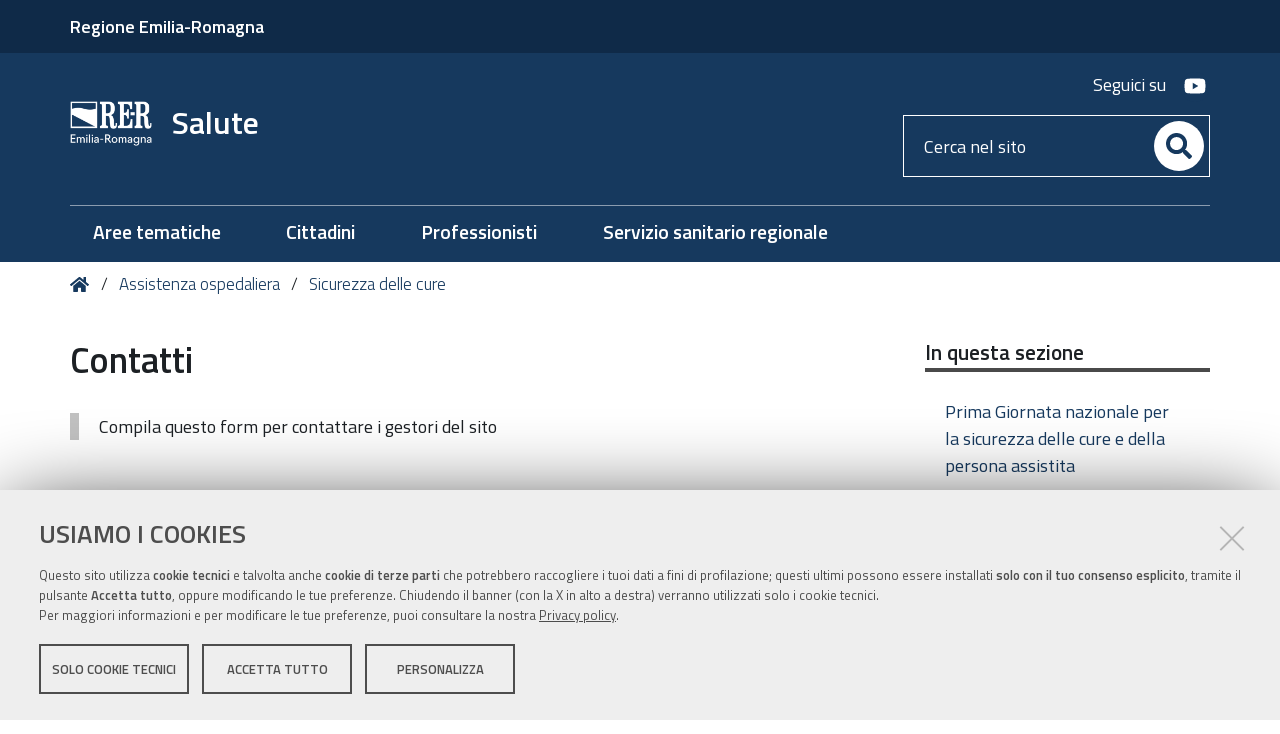

--- FILE ---
content_type: text/html;charset=utf-8
request_url: https://salute.regione.emilia-romagna.it/assistenza-ospedaliera/sicurezza-cure/commissione-salute-coordinamento-sul-rischio-clinico/contact-info
body_size: 7175
content:
<!DOCTYPE html>
<html xmlns="http://www.w3.org/1999/xhtml" lang="it" xml:lang="it">
  <head><meta http-equiv="Content-Type" content="text/html; charset=UTF-8" /><link rel="stylesheet" href="https://salute.regione.emilia-romagna.it/++resource++redturtle.chefcookie/styles.css?v=2.1.0" /><link rel="stylesheet" href="++resource++collective.captchacontactinfo/css/captchacontactinfo.css" /><link rel="canonical" href="https://salute.regione.emilia-romagna.it/assistenza-ospedaliera/sicurezza-cure/commissione-salute-coordinamento-sul-rischio-clinico" /><link rel="alternate" href="https://salute.regione.emilia-romagna.it/assistenza-ospedaliera/sicurezza-cure/commissione-salute-coordinamento-sul-rischio-clinico/RSS" title="Commissione Salute: coordinamento sul rischio clinico - RSS 1.0" type="application/rss+xml" /><link rel="alternate" href="https://salute.regione.emilia-romagna.it/assistenza-ospedaliera/sicurezza-cure/commissione-salute-coordinamento-sul-rischio-clinico/rss.xml" title="Commissione Salute: coordinamento sul rischio clinico - RSS 2.0" type="application/rss+xml" /><link rel="alternate" href="https://salute.regione.emilia-romagna.it/assistenza-ospedaliera/sicurezza-cure/commissione-salute-coordinamento-sul-rischio-clinico/atom.xml" title="Commissione Salute: coordinamento sul rischio clinico - Atom" type="application/rss+xml" /><link rel="search" href="https://salute.regione.emilia-romagna.it/@@search" title="Cerca nel sito" /><link rel="stylesheet" type="text/css" href="https://salute.regione.emilia-romagna.it/++plone++production/++unique++2022-12-15T16:28:40.825896/default.css" data-bundle="production" /><link rel="stylesheet" type="text/css" href="https://salute.regione.emilia-romagna.it/++plone++static/++unique++2019-05-30%2010%3A34%3A53.057237/plone-compiled.css" data-bundle="plone" /><link rel="stylesheet" type="text/css" href="https://salute.regione.emilia-romagna.it/++plone++collective.venue/++unique++2019-03-22%2015%3A33%3A18.419199/collective-venue-bundle-compiled.css" data-bundle="collective-venue-bundle" /><link rel="stylesheet" type="text/css" href="https://salute.regione.emilia-romagna.it/++plone++rer.venue/++unique++2021-12-09%2016%3A01%3A11.037901/venue-collection.css" data-bundle="venue-collection" /><link rel="stylesheet" type="text/css" href="https://salute.regione.emilia-romagna.it/++resource++redturtle.tiles.management/tiles-management-compiled.css?version=2023-06-21%2015%3A59%3A33.534904" data-bundle="redturtle-tiles-management" /><link rel="stylesheet" type="text/css" href="https://salute.regione.emilia-romagna.it/++theme++rer.agidtheme.base/css/rer-agidtheme-base-bundle.css?version=2024-05-16%2015%3A52%3A48.802052" data-bundle="rer-agidtheme-base-css-bundle" /><link rel="stylesheet" type="text/css" href="https://salute.regione.emilia-romagna.it/++resource++wildcard-media/components/mediaelement/build/mediaelementplayer.min.css?version=2018-03-15%2016%3A09%3A49.151951" data-bundle="wildcard-media" /><link rel="stylesheet" type="text/css" href="https://salute.regione.emilia-romagna.it/++plone++patternslib/++unique++2019-05-30%2014%3A08%3A32.057515/bundle-leaflet-compiled.css" data-bundle="bundle-leaflet" /><link rel="stylesheet" type="text/css" href="https://salute.regione.emilia-romagna.it/++plone++rer.solrpush/++unique++2024-12-10%2009%3A19%3A57.004829/styles.css" data-bundle="rer-solrpush-css-bundle" /><link rel="stylesheet" type="text/css" href="https://salute.regione.emilia-romagna.it/++plone++redturtle-patterns-slider/++unique++2017-09-18%2014%3A29%3A16.501415/build/redturtle-patterns-slider-bundle-compiled.min.css" data-bundle="redturtle-patterns-slider-bundle" /><link rel="stylesheet" type="text/css" href="https://salute.regione.emilia-romagna.it/++plone++rer.customersatisfaction/++unique++2023-06-21%2015%3A59%3A26.769764/rer-customersatisfaction.css" data-bundle="rer-customer-satisfaction" /><script type="text/javascript" src="https://salute.regione.emilia-romagna.it/++resource++redturtle.chefcookie/chefcookie/chefcookie.min.js?v=2.1.0"></script><script type="text/javascript" src="https://salute.regione.emilia-romagna.it/++resource++redturtle.chefcookie/redturtle_chefcookie.js?v=2.1.0"></script><script type="text/javascript" src="https://salute.regione.emilia-romagna.it/cookie_config.js?v=2.1.0_cc_5_"></script><script type="text/javascript">PORTAL_URL = 'https://salute.regione.emilia-romagna.it';</script><script type="text/javascript" src="https://salute.regione.emilia-romagna.it/++plone++production/++unique++2022-12-15T16:28:40.825896/default.js" data-bundle="production"></script><script type="text/javascript" src="https://salute.regione.emilia-romagna.it/++plone++static/++unique++2019-05-30%2010%3A34%3A53.057237/plone-compiled.min.js" data-bundle="plone"></script><script type="text/javascript" src="https://salute.regione.emilia-romagna.it/++plone++collective.venue/++unique++2019-03-22%2015%3A33%3A18.419199/collective-venue-bundle-compiled.js" data-bundle="collective-venue-bundle"></script><script type="text/javascript" src="https://salute.regione.emilia-romagna.it/++plone++rer.venue/++unique++2021-12-09%2016%3A01%3A11.037901/venue-collection.js" data-bundle="venue-collection"></script><script type="text/javascript" src="https://salute.regione.emilia-romagna.it/++resource++redturtle.tiles.management/tiles-management-compiled.js?version=2023-06-21%2015%3A59%3A33.534904" data-bundle="redturtle-tiles-management"></script><script type="text/javascript" src="https://salute.regione.emilia-romagna.it/++theme++rer.agidtheme.base/js/dist/rer-agidtheme-base-bundle-compiled.min.js?version=2024-05-16%2015%3A52%3A48.846053" data-bundle="rer-agidtheme-base-js-bundle"></script><script type="text/javascript" src="https://salute.regione.emilia-romagna.it/++theme++design.plone.theme/js/dist/design-plone-theme-bundle-compiled.min.js?version=2022-08-16%2015%3A36%3A30.756240" data-bundle="design-plone-theme-js-bundle"></script><script type="text/javascript" src="https://salute.regione.emilia-romagna.it/++resource++wildcard-media/integration.js?version=2018-03-15%2016%3A09%3A49.151951" data-bundle="wildcard-media"></script><script type="text/javascript" src="https://salute.regione.emilia-romagna.it/++plone++patternslib/++unique++2019-05-30%2014%3A08%3A32.057515/bundle-leaflet-compiled.min.js" data-bundle="bundle-leaflet"></script><script type="text/javascript" src="https://salute.regione.emilia-romagna.it/++plone++rer.pubblicazioni/++unique++2019-11-14%2014%3A37%3A33.934404/rerpubblicazionibundle.js" data-bundle="rerpubblicazionibundle"></script><script type="text/javascript" src="https://salute.regione.emilia-romagna.it/++plone++rer.agidtheme.base/++unique++2024-05-16%2015%3A52%3A48.779052/chefcookie_modal.js" data-bundle="rer-chefcookie-modal-bundle"></script><script type="text/javascript" src="https://salute.regione.emilia-romagna.it/++theme++rer.agidtheme.base/js/dist/rer-agidtheme-base-icons-bundle.min.js?version=2024-05-16%2015%3A52%3A48.875054" data-bundle="rer-agidtheme-base-icons-bundle"></script><script type="text/javascript" src="https://salute.regione.emilia-romagna.it/++plone++rer.immersivereader/++unique++2022-01-20%2015%3A53%3A01.466536/js/dist/rer-immersive-reader-compiled.min.js" data-bundle="rer-immersive-reader-bundle"></script><script type="text/javascript" src="https://salute.regione.emilia-romagna.it/++plone++patternslib/++unique++2019-05-30%2014%3A08%3A32.071515/patterns-compiled.min.js" data-bundle="patterns"></script><script type="text/javascript" src="https://salute.regione.emilia-romagna.it/++plone++redturtle-patterns-slider/++unique++2017-09-18%2014%3A29%3A16.501415/build/redturtle-patterns-slider-bundle-compiled.js" data-bundle="redturtle-patterns-slider-bundle"></script><script type="text/javascript" src="https://salute.regione.emilia-romagna.it/++plone++rer.customersatisfaction/++unique++2023-06-21%2015%3A59%3A26.769764/rer-customersatisfaction.js" data-bundle="rer-customer-satisfaction"></script><script type="text/javascript" src="https://salute.regione.emilia-romagna.it/++plone++rer.agidtheme.base/++unique++2024-05-16%2015%3A52%3A48.782052/widget-v2.js" data-bundle="rer-climate-clock-widget-bundle"></script>
    <title>Commissione Salute: coordinamento sul rischio clinico — Salute</title>

    <link rel="apple-touch-icon" href="/++theme++rer.agidtheme.base/apple-touch-icon.png" />
    <link rel="apple-touch-icon-precomposed" sizes="144x144" href="/++theme++rer.agidtheme.base/apple-touch-icon-144x144-precomposed.png" />
    <link rel="apple-touch-icon-precomposed" sizes="114x114" href="/++theme++rer.agidtheme.base/apple-touch-icon-114x114-precomposed.png" />
    <link rel="apple-touch-icon-precomposed" sizes="72x72" href="/++theme++rer.agidtheme.base/apple-touch-icon-72x72-precomposed.png" />
    <link rel="apple-touch-icon-precomposed" sizes="57x57" href="/++theme++rer.agidtheme.base/apple-touch-icon-57x57-precomposed.png" />
    <link rel="apple-touch-icon-precomposed" href="/++theme++rer.agidtheme.base/apple-touch-icon-precomposed.png" />

    <link href="/++theme++rer.agidtheme.base/++theme++design.plone.theme/css/fonts.css" rel="stylesheet" />

  <meta name="viewport" content="width=device-width, initial-scale=1.0" /><meta content="summary" name="twitter:card" /><meta content="Salute" property="og:site_name" /><meta content="Commissione Salute: coordinamento sul rischio clinico" property="og:title" /><meta content="website" property="og:type" /><meta content="" property="og:description" /><meta content="https://salute.regione.emilia-romagna.it/assistenza-ospedaliera/sicurezza-cure/commissione-salute-coordinamento-sul-rischio-clinico" property="og:url" /><meta content="https://salute.regione.emilia-romagna.it/@@site-logo/2025-RER-IDENTITA-VISIVA_logo_mobile.png" property="og:image" /><meta content="image/png" property="og:image:type" /><meta name="generator" content="Plone - http://plone.com" />
        <link rel="shortcut icon" type="image/x-icon" href="https://salute.regione.emilia-romagna.it/favicon.ico" />
    </head>
  <body id="visual-portal-wrapper" class="frontend icons-on portaltype-folder section-assistenza-ospedaliera site-salute subsection-sicurezza-cure subsection-sicurezza-cure-commissione-salute-coordinamento-sul-rischio-clinico template-contact-info thumbs-on userrole-anonymous viewpermission-none" dir="ltr" data-i18ncatalogurl="https://salute.regione.emilia-romagna.it/plonejsi18n" data-view-url="https://salute.regione.emilia-romagna.it/assistenza-ospedaliera/sicurezza-cure/commissione-salute-coordinamento-sul-rischio-clinico" data-pat-plone-modal="{&quot;actionOptions&quot;: {&quot;displayInModal&quot;: false}}" data-portal-url="https://salute.regione.emilia-romagna.it" data-pat-pickadate="{&quot;date&quot;: {&quot;selectYears&quot;: 200}, &quot;time&quot;: {&quot;interval&quot;: 5 } }" data-base-url="https://salute.regione.emilia-romagna.it/assistenza-ospedaliera/sicurezza-cure/commissione-salute-coordinamento-sul-rischio-clinico">

    


    <header id="portal-top">
      <div class="skip-link-wrapper">
    <a accesskey="2" class="skip-link skip-link-content" href="#content">Vai al Contenuto</a>
    <a accesskey="6" class="skip-link skip-link-navigation" href="#portal-mainnavigation">Vai alla navigazione del sito</a>
</div>

<div id="header-banner">
    <div class="header-banner-inner">
        <div class="header-banner-owner">
          <a href="http://www.regione.emilia-romagna.it">Regione Emilia-Romagna</a>
        </div>
        
        
        
    </div>
</div>

<div id="portal-header"><a id="portal-logo" title="Home" href="https://salute.regione.emilia-romagna.it">
    <img src="https://salute.regione.emilia-romagna.it/@@site-logo/2025-RER-IDENTITA-VISIVA_logo_mobile.png" alt="" />
    
        <span>Salute</span>
    
    
</a><div class="search-social-wrapper"><div id="header-social">
  <p>Seguici su</p>
  <ul>
    <li>
      <a href="https://www.youtube.com/user/videosaluter" title="youtube - apri in una nuova scheda" class="social" target="_blank" rel="noopener noreferrer">
        <i class="fab fa-youtube"></i>
        <span>youtube</span>
      </a>
    </li>
  </ul>
</div><div id="portal-searchbox">

    <form id="searchGadget_form" action="https://salute.regione.emilia-romagna.it/@@search" role="search" data-pat-livesearch="ajaxUrl:https://salute.regione.emilia-romagna.it/@@ajax-search" class="">

        <div class="LSBox">
          <label class="hiddenStructure" for="searchGadget">Cerca nel sito</label>

          <input name="SearchableText" type="text" size="18" id="searchGadget" title="Cerca nel sito" placeholder="Cerca nel sito" class="searchField" />

          <button class="search-button" type="submit" aria-label="Cerca" title="Cerca">
          </button>

        </div>
    </form>

</div><button id="search-toggle" aria-controls="portal-searchbox" aria-label="Apri/chiudi ricerca" title="Apri/chiudi ricerca"><i class="fas fa-search"></i><span class="close-icon"></span><span class="sr-only">SEARCH</span></button><div class="plone-navbar-header"><button type="button" class="plone-navbar-toggle" aria-controls="portal-mainnavigation" aria-expanded="false"><span class="sr-only">Toggle navigation</span><i class="fas fa-bars"></i></button></div></div></div>

    </header>

    <div id="portal-mainnavigation">
  <nav aria-label="Sezioni" class="globalnavWrapper">
    <div class="globalnavClose">
      <button id="globalnav-close" aria-controls="menu" aria-label="Esci dalla navigazione" title="Esci dalla navigazione">
          <span class="icon" aria-hidden="true"></span>
          <span class="sr-only">chiudi</span>
      </button>
    </div>
    <ul role="menubar" id="portal-globalnav">
      
        <li id="portaltab-0" class="plain">
          <a href="https://salute.regione.emilia-romagna.it/aree-tematiche" data-tabid="0" class="menuTabLink clickandgo"><span>Aree tematiche</span></a>
        </li>
      
        <li id="portaltab-1" class="plain">
          <a href="https://salute.regione.emilia-romagna.it/cittadini" data-tabid="1" class="menuTabLink clickandgo"><span>Cittadini</span></a>
        </li>
      
        <li id="portaltab-2" class="plain">
          <a href="https://salute.regione.emilia-romagna.it/professionisti" data-tabid="2" class="menuTabLink clickandgo"><span>Professionisti</span></a>
        </li>
      
        <li id="portaltab-3" class="plain">
          <a href="https://salute.regione.emilia-romagna.it/ssr" data-tabid="3" class="menuTabLink clickandgo"><span>Servizio sanitario regionale</span></a>
        </li>
      
    </ul>
  </nav>

</div>

    <aside id="global_statusmessage">
      

      <div>
      </div>
    </aside>

    <div id="viewlet-above-content"><nav id="portal-breadcrumbs" class="plone-breadcrumb">
  <div class="container">
    <span id="breadcrumbs-you-are-here" class="hiddenStructure">Tu sei qui:</span>
    <ol aria-labelledby="breadcrumbs-you-are-here">
      <li id="breadcrumbs-home">
        <a title="Home" href="https://salute.regione.emilia-romagna.it">
          Home
        </a>
      </li>
      <li id="breadcrumbs-1">
        
          <a href="https://salute.regione.emilia-romagna.it/assistenza-ospedaliera">Assistenza ospedaliera</a>
        
      </li>
      <li id="breadcrumbs-2">
        
          <a href="https://salute.regione.emilia-romagna.it/assistenza-ospedaliera/sicurezza-cure">Sicurezza delle cure</a>
        
      </li>
    </ol>
  </div>
</nav>


</div>

    <div id="column-wrapper" class="with-column-two"><article id="portal-column-content">

      

      <div>


        

        <article id="content">

          

      <h1 class="documentFirstHeading">Contatti</h1>

      

      

      <div>

        <div class="documentDescription">Compila questo form per contattare i gestori del sito</div>
        <div id="content-core">
          

                

                

                
                  
                

                <form data-pat-autotoc="levels: legend; section: fieldset; className: autotabs" class="rowlike pat-formunloadalert   kssattr-formname-contact-info view-name-contact-info" action="https://salute.regione.emilia-romagna.it/assistenza-ospedaliera/sicurezza-cure/commissione-salute-coordinamento-sul-rischio-clinico/contact-info" method="post" enctype="multipart/form-data" id="form">

                    

                    
                      

                      <!-- Default fieldset -->
                      

                          

                              

                              
                                  
                                      
                                          
                                              <div data-pat-inlinevalidation="{&quot;type&quot;:&quot;z3c.form&quot;}" class="field pat-inlinevalidation kssattr-fieldname-form.widgets.sender_fullname empty " data-fieldname="form.widgets.sender_fullname" id="formfield-form-widgets-sender_fullname">
    <label for="form-widgets-sender_fullname" class="horizontal">
        Nome

        

        <span class="formHelp">Inserisci il tuo nome completo.</span>
    </label>

    <div class="fieldErrorBox"></div>

    
    <input id="form-widgets-sender_fullname" name="form.widgets.sender_fullname" class="text-widget textline-field" value="" type="text" />


</div>

                                          
                                      
                                  
                                      
                                          
                                              <div data-pat-inlinevalidation="{&quot;type&quot;:&quot;z3c.form&quot;}" class="field pat-inlinevalidation kssattr-fieldname-form.widgets.sender_from_address empty " data-fieldname="form.widgets.sender_from_address" id="formfield-form-widgets-sender_from_address">
    <label for="form-widgets-sender_from_address" class="horizontal">
        Indirizzo mittente

        

        <span class="formHelp">Inserisci la tua e-mail se vuoi ricevere una risposta</span>
    </label>

    <div class="fieldErrorBox"></div>

    
    <input id="form-widgets-sender_from_address" name="form.widgets.sender_from_address" class="email-widget email-field" type="text" />


</div>

                                          
                                      
                                  
                                      
                                          
                                              <div data-pat-inlinevalidation="{&quot;type&quot;:&quot;z3c.form&quot;}" class="field pat-inlinevalidation kssattr-fieldname-form.widgets.subject empty " data-fieldname="form.widgets.subject" id="formfield-form-widgets-subject">
    <label for="form-widgets-subject" class="horizontal">
        Oggetto

        <span class="required horizontal" title="Obbligatorio"> </span>

        
    </label>

    <div class="fieldErrorBox"></div>

    
    <input id="form-widgets-subject" name="form.widgets.subject" class="text-widget required textline-field" value="" type="text" />


</div>

                                          
                                      
                                  
                                      
                                          
                                              <div data-pat-inlinevalidation="{&quot;type&quot;:&quot;z3c.form&quot;}" class="field pat-inlinevalidation kssattr-fieldname-form.widgets.message empty " data-fieldname="form.widgets.message" id="formfield-form-widgets-message">
    <label for="form-widgets-message" class="horizontal">
        Messaggio

        

        <span class="formHelp">Inserisci il messaggio che vuoi inviare.</span>
    </label>

    <div class="fieldErrorBox"></div>

    
<textarea id="form-widgets-message" name="form.widgets.message" class="textarea-widget text-field"></textarea>


</div>

                                          
                                      
                                  
                                      
                                          
                                              <div data-pat-inlinevalidation="{&quot;type&quot;:&quot;z3c.form&quot;}" class="field pat-inlinevalidation kssattr-fieldname-form.widgets.starting_url " data-fieldname="form.widgets.starting_url" id="formfield-form-widgets-starting_url">
    

    <div class="fieldErrorBox"></div>

    
<input id="form-widgets-starting_url" name="form.widgets.starting_url" value="None" class="hidden-widget" type="hidden" />


</div>

                                          
                                      
                                  
                              
                          

                          <!-- Secondary fieldsets -->
                          

                      
                    

                    

                    
                        
                            <div class="formControls">
                                
                                    
<input id="form-buttons-send" name="form.buttons.send" class="submit-widget button-field" value="Invia" type="submit" />


                                
                            </div>
                        
                    

                    
                    

                <div style="display: none"><input name="conferma_nome" type="text" value="" /></div></form>
            
        </div>

      </div>

      
    
        </article>

        


      </div>

      
      <footer>
        <div id="viewlet-below-content">

    <div class="visualClear"><!-- --></div>

    <div class="documentActions">
        

            <p class="hiddenStructure">Azioni sul documento</p>

            <ul>
                  <li id="document-action-print">
                      <a href="javascript:this.print();" title="">Stampa</a>
                  </li>
            </ul>
        

        

    </div>


<div class="documentByLine" id="plone-document-byline">
  <div class="documentByLineContent">
    <i class="far fa-calendar-alt"></i>
    

    
    <!--span class="documentPublished"
          tal:condition="published">
      <span i18n:translate="box_published" tal:condition="published_current_day">
        published
      </span>
      <span i18n:domain="design.plone.theme"
            i18n:translate="box_published_on"
            tal:condition="not:published_current_day">
        published on
      </span>
      <tal:comment condition="nothing"> format della data cambiato ticket #14437</tal:comment>
      <span class="pat-moment"
            tal:define="format python: published_current_day and 'relative' or 'calendar'"
            data-pat-moment="LLL"
            tal:content="published" />
      <tal:sep condition="modified">—</tal:sep>
    </span-->

    <span class="documentModified">
      <span>ultima modifica</span>
      
      <span class="pat-moment" data-pat-moment="format:LLL;">2024-09-12T08:30:37+01:00</span>
    </span>
    

    
  </div>
  
  
</div>



</div>
      </footer>
    </article><aside id="portal-column-two">
      
        
<div class="portletWrapper" id="portletwrapper-706c6f6e652e7269676874636f6c756d6e0a636f6e746578740a2f73616c7574650a696e2d7175657374612d73657a696f6e65" data-portlethash="706c6f6e652e7269676874636f6c756d6e0a636f6e746578740a2f73616c7574650a696e2d7175657374612d73657a696f6e65">
<aside class="portlet portletNavigationTree" role="navigation">

    <header class="portletHeader">
        <a href="https://salute.regione.emilia-romagna.it/assistenza-ospedaliera/sicurezza-cure/commissione-salute-coordinamento-sul-rischio-clinico" class="tile">In questa sezione</a>
    </header>

    <nav class="portletContent lastItem">
        <ul class="navTree navTreeLevel0">
            
            



<li class="navTreeItem visualNoMarker section-1a-giornata-nazionale-della-per-la-sicurezza-delle">

    

        <a href="https://salute.regione.emilia-romagna.it/assistenza-ospedaliera/sicurezza-cure/commissione-salute-coordinamento-sul-rischio-clinico/1a-giornata-nazionale-della-per-la-sicurezza-delle-cure-e-della-persona-assistita" title="" class="state-published contenttype-document">

             

            

            Prima Giornata nazionale per la sicurezza delle cure e della persona assistita
        </a>
        

    
</li>

<li class="navTreeItem visualNoMarker section-seconda-giornata-nazionale-per-la-sicurezza-delle">

    

        <a href="https://salute.regione.emilia-romagna.it/assistenza-ospedaliera/sicurezza-cure/commissione-salute-coordinamento-sul-rischio-clinico/seconda-giornata-nazionale-per-la-sicurezza-delle-cure-e-della-persona-assistita" title="Le iniziative di Regioni e Province autonome" class="state-published contenttype-document">

             

            

            Seconda Giornata nazionale per la sicurezza delle cure e della persona assistita
        </a>
        

    
</li>

<li class="navTreeItem visualNoMarker section-terza_giornata-nazionale-per-la-sicurezza-delle">

    

        <a href="https://salute.regione.emilia-romagna.it/assistenza-ospedaliera/sicurezza-cure/commissione-salute-coordinamento-sul-rischio-clinico/terza_giornata-nazionale-per-la-sicurezza-delle-cure-e-della-persona-assistita" title="Le iniziative di Regioni e Province autonome" class="state-published contenttype-document">

             

            

            Terza Giornata nazionale per la sicurezza delle cure e della persona assistita
        </a>
        

    
</li>

<li class="navTreeItem visualNoMarker section-copy_of_giornata-nazionale-per-la-sicurezza-delle">

    

        <a href="https://salute.regione.emilia-romagna.it/assistenza-ospedaliera/sicurezza-cure/commissione-salute-coordinamento-sul-rischio-clinico/copy_of_giornata-nazionale-per-la-sicurezza-delle-cure-e-della-persona-assistita" title="Le iniziative di Regioni e Province autonome" class="state-published contenttype-document">

             

            

            Quarta Giornata nazionale per la sicurezza delle cure e della persona assistita
        </a>
        

    
</li>

<li class="navTreeItem visualNoMarker section-giornata-nazionale-per-la-sicurezza-delle-cure-e">

    

        <a href="https://salute.regione.emilia-romagna.it/assistenza-ospedaliera/sicurezza-cure/commissione-salute-coordinamento-sul-rischio-clinico/giornata-nazionale-per-la-sicurezza-delle-cure-e-della-persona-assistita" title="Le iniziative di Regioni e Province autonome" class="state-published contenttype-document">

             

            

            Quinta Giornata nazionale per la sicurezza delle cure e della persona assistita
        </a>
        

    
</li>

<li class="navTreeItem visualNoMarker section-sesta-giornata-nazionale-per-la-sicurezza-delle">

    

        <a href="https://salute.regione.emilia-romagna.it/assistenza-ospedaliera/sicurezza-cure/commissione-salute-coordinamento-sul-rischio-clinico/sesta-giornata-nazionale-per-la-sicurezza-delle-cure-e-della-persona-assistita" title="" class="state-published contenttype-document">

             

            

            Sesta Giornata nazionale per la sicurezza delle cure e della persona assistita
        </a>
        

    
</li>

<li class="navTreeItem visualNoMarker navTreeFolderish section-eventi-promossi-dalla-sub-area-rischio-clinico">

    

        <a href="https://salute.regione.emilia-romagna.it/assistenza-ospedaliera/sicurezza-cure/commissione-salute-coordinamento-sul-rischio-clinico/eventi-promossi-dalla-sub-area-rischio-clinico" title="" class="state-published navTreeFolderish contenttype-folder">

             

            

            Eventi promossi dalla Sub Area Rischio Clinico
        </a>
        

    
</li>




        </ul>
    </nav>
</aside>


</div>


      
    </aside></div>

    

    
    

    

    <section class="portlet rerPortletAdvancedStatic valuta-sito">
    <div class="portletHeader">
        <span class="headerImg" style="background-image:url()">
        </span>

        <h4 class="portlet-header">
            Valuta il sito
        </h4>

    </div>

    <section class="portletContent">
        <p><a href="contact-info" title="Valuta questo sito"><span class="valuta-sito-content"><span class="valuta-sito-text">Non hai trovato quello che cerchi ?</span></span></a></p>
    </section>

    
</section><footer id="portal-footer-wrapper">
      <div class="portal-footer">
    
<div class="portletWrapper" id="portletwrapper-706c6f6e652e666f6f746572706f72746c6574730a636f6e746578740a2f73616c7574650a76616c7574612d696c2d7369746f" data-portlethash="706c6f6e652e666f6f746572706f72746c6574730a636f6e746578740a2f73616c7574650a76616c7574612d696c2d7369746f">


</div>

<div class="portletWrapper" id="portletwrapper-706c6f6e652e666f6f746572706f72746c6574730a636f6e746578740a2f73616c7574650a636f6e74617474692d73616c757465" data-portlethash="706c6f6e652e666f6f746572706f72746c6574730a636f6e746578740a2f73616c7574650a636f6e74617474692d73616c757465">

<section class="portlet rerPortletAdvancedStatic">
    <div class="portletHeader">
        <span class="headerImg" style="background-image:url()">
        </span>

        <h4 class="portlet-header">
            Contatti salute
        </h4>

    </div>

    <section class="portletContent">
        <div class="colonna-1-di-2"><img alt="Servizio Sanitario Regionale" class="image-inline" src="https://salute.regione.emilia-romagna.it/impostazioni/logo_ssr_blu.jpg/@@images/00660c38-9313-4d7e-bc5f-8b004ce9965c.jpeg" title="Logo SSR blu" /></div>
<div class="colonna-1-di-2">
<p><strong>Numero verde</strong>: <strong><a href="tel:800033033" title="Numero verde">800.033.033</a></strong><br /><sup></sup>lunedì-venerdì: 8.30-18<br />sabato: 8.30-13 <br /><br /></p>
</div>
<div class="colonna-1-di-3">
<h3>Recapiti</h3>
<hr /><a href="http://wwwservizi.regione.emilia-romagna.it/cercaregione/DettaglioStruttura.aspx?Xlzs5azsfkA/8GHXHKnLn8hTF1+12NBc9RmFaxGYlgq3VSycZnYaZfcsNHgY+XR9">Direzione generale cura della persona, salute e welfare</a>
<p>Viale Aldo Moro, 21<br />40127 Bologna</p>
</div>
<div class="colonna-1-di-3">
<h3>Redazione</h3>
<hr />
<ul>
<li><a href="https://salute.regione.emilia-romagna.it/responsabile">Responsabile</a></li>
<li><a href="https://salute.regione.emilia-romagna.it/info">Informazioni sul sito e crediti</a></li>
<li><strong>Scrivici</strong>: <a href="mailto:ersalute@Regione.Emilia-Romagna.it">e-mail</a></li>
</ul>
</div>
<div class="colonna-1-di-3">
<h3>Seguici su</h3>
<hr />
<ul class="footer-social">
<li><a class="yt" href="https://www.youtube.com/user/videosaluter" title="youtube"><span class="social">Youtube</span></a></li>
<li><a class="rss" href="https://salute.regione.emilia-romagna.it/rss-dal-portale" title="rss"><span class="social">RSS</span></a><br /><br /></li>
</ul>
</div>
    </section>

    
</section>
</div>

<div class="portletWrapper" id="portletwrapper-706c6f6e652e666f6f746572706f72746c6574730a636f6e746578740a2f73616c7574650a636f6e74617474692d726572" data-portlethash="706c6f6e652e666f6f746572706f72746c6574730a636f6e746578740a2f73616c7574650a636f6e74617474692d726572">

<section class="portlet rerPortletAdvancedStatic">
    <div class="portletHeader">
        <span class="headerImg" style="background-image:url()">
        </span>

        <h4 class="portlet-header">
            Contatti rer
        </h4>

    </div>

    <section class="portletContent">
        <p><img alt="Regione Emilia-Romagna" class="image-left" height="58" src="https://salute.regione.emilia-romagna.it/impostazioni/regione.png" title="regione.png" width="400" /></p>
<div class="colonna-1-di-3">
<h3>Recapiti</h3>
<hr />
<p><strong>Regione Emilia-Romagna</strong><br />Viale Aldo Moro, 52<strong><br /></strong>40127 Bologna<br /><strong>Centralino</strong> <a href="tel:+39.0515271">051 5271</a><br /><a class="external-link" href="http://wwwservizi.regione.emilia-romagna.it/Cercaregione/Default.aspx?cons=0">Cerca telefoni o indirizzi</a></p>
</div>
<div class="colonna-1-di-3">
<h3>URP</h3>
<hr />
<p>Sito web: <a href="https://regione.emilia-romagna.it/urp">regione.emilia-romagna.it/urp</a><br />Numero verde URP: <a href="tel:+39.800662200">800.66.22.00</a><br />Scrivici: <a href="mailto:urp@regione.emilia-romagna.it">e-mail</a> - <a href="mailto:urp@postacert.regione.emilia-romagna.it">PEC</a></p>
</div>
<div class="colonna-1-di-3">
<h3>Trasparenza</h3>
<hr />
<ul>
<li><a href="https://salute.regione.emilia-romagna.it/trasparenza">Amministrazione trasparente</a></li>
<li><a href="http://www.regione.emilia-romagna.it/note-legali">Note legali e copyright</a></li>
<li><a href="https://salute.regione.emilia-romagna.it/privacy">Privacy e cookie</a></li>
<li><a data-cc-open-settings="" href="#">Gestisci i cookie</a></li>
<li><a href="https://salute.regione.emilia-romagna.it/accessibilita">Dichiarazione di accessibilità</a></li>
</ul>
</div>
    </section>

    
</section>
</div>

<div class="portletWrapper" id="portletwrapper-706c6f6e652e666f6f746572706f72746c6574730a636f6e746578740a2f73616c7574650a7265722d706f72746c65742d616476616e6365642d7374617469632d31" data-portlethash="706c6f6e652e666f6f746572706f72746c6574730a636f6e746578740a2f73616c7574650a7265722d706f72746c65742d616476616e6365642d7374617469632d31">

<section class="portlet rerPortletAdvancedStatic footer-actions">
    <div class="portletHeader">
        <span class="headerImg" style="background-image:url()">
        </span>

        <h4 class="portlet-header">
            Codice fiscale
        </h4>

    </div>

    <section class="portletContent">
        <hr />
<div class="tinyAlignCenter"><span>C.F. 800.625.903.79</span></div>
    </section>

    
</section>
</div>


</div>

<!-- Piwik Prod New Tracking Code -->
<script type="text/javascript">
    var _paq = _paq || [];
var index1 = location.href.indexOf("applicazioni.regione.emilia-romagna.it");
var index2 = location.href.indexOf("applicazionitest.regione.emilia-romagna.it");
var index3 = location.href.indexOf("cm.regione.emilia-romagna.it");
var index4 = location.href.indexOf("test-cm.regione.emilia-romagna.it");
var index5 = location.href.indexOf("test-www.regione.emilia-romagna.it");
var index6 = location.href.indexOf("localhost");
var index7 = location.href.indexOf("//10.");
(function(){ var u="https://statisticheweb.regione.emilia-romagna.it/analytics/";
if (index1==-1 && index2==-1 && index3==-1 && index4==-1 && index5==-1 && index6==-1 && index7==-1){
    _paq.push(['setSiteId', 16]);
    _paq.push(['setTrackerUrl', u+'piwik.php']);
    _paq.push(['setDocumentTitle', document.domain + "/" + document.title]);
    _paq.push(['trackPageView']);
    _paq.push(['enableLinkTracking']);
    var d=document, g=d.createElement('script'), s=d.getElementsByTagName('script')[0]; g.type='text/javascript'; g.defer=true; g.async=true; g.src=u+'piwik.js';
    s.parentNode.insertBefore(g,s); }})();
</script>
<noscript><p><img src="https://statisticheweb.regione.emilia-romagna.it/analytics/piwik.php?idsite=16" style="border:0" alt="" /></p></noscript>
<!-- End Piwik Prod New Tracking Code -->
    </footer><a href="javascript:" aria-hidden="true" id="return-to-top" title="Return to top" style="display: none"><i class="fas fa-chevron-up"></i></a>

  </body>
</html>

--- FILE ---
content_type: text/html; charset=utf-8
request_url: https://salute.regione.emilia-romagna.it/get_policy_page_url
body_size: 1936
content:
<!DOCTYPE html>
<html xmlns="http://www.w3.org/1999/xhtml"><body><p>Ai sensi dell'art. 13 del Regolamento europeo n. 679/2016</p>
<h3>1. Premessa</h3>
<p>Ai sensi dell'art. 13 del Regolamento europeo n. 679/2016, la Giunta della Regione Emilia-Romagna, in qualità di "Titolare" del trattamento, è tenuta a fornirle informazioni in merito all'utilizzo dei suoi dati personali.</p>
<h3>2. Identità e dati di contatto del titolare del trattamento</h3>
<p>Il Titolare del trattamento dei dati personali di cui alla presente informativa è la Giunta della Regione Emilia-Romagna, con sede in Bologna, Viale Aldo Moro n. 52, cap. 40127.</p>
<p>Al fine di semplificare le modalità di inoltro e ridurre i tempi per il riscontro si invita a presentare le richieste di cui al paragrafo n. 10, alla Regione Emilia-Romagna, Ufficio per le relazioni con il pubblico (Urp), per iscritto o telefonicamente. Si prega di consultare il <a href="https://www.regione.emilia-romagna.it/urp/" rel="noopener" target="_blank" title="Il link apre una nuova finestra">sito URP</a> per le modalità di contatto.</p>
<h3>3. Il Responsabile della protezione dei dati personali</h3>
<p>Il Responsabile della protezione dei dati designato dall'Ente è contattabile all'indirizzo mail <a href="mailto:dpo@regione.emilia-romagna.it">dpo@regione.emilia-romagna.it</a> o presso la sede della Regione Emilia-Romagna di Viale Aldo Moro n. 44 - mezzanino.</p>
<h3>4. Responsabili del trattamento</h3>
<p>L'Ente può avvalersi di soggetti terzi per l'espletamento di attività e relativi trattamenti di dati personali di cui mantiene la titolarità. Conformemente a quanto stabilito dalla normativa, tali soggetti assicurano livelli esperienza, capacità e affidabilità tali da garantire il rispetto delle vigenti disposizioni in materia di trattamento, ivi compreso il profilo della sicurezza dei dati.</p>
<p>Formalizziamo istruzioni, compiti ed oneri in capo a tali soggetti terzi con la designazione degli stessi a "Responsabili del trattamento". Sottoponiamo tali soggetti a verifiche periodiche al fine di constatare il mantenimento dei livelli di garanzia registrati in occasione dell'affidamento dell'incarico iniziale.</p>
<h3>5. Soggetti autorizzati al trattamento</h3>
<p>I Suoi dati personali sono trattati da personale interno previamente autorizzato e designato quale incaricato del trattamento, a cui sono impartite idonee istruzioni in ordine a misure, accorgimenti, modus operandi, tutti volti alla concreta tutela dei suoi dati personali.</p>
<h3>6. Finalità e base giuridica del trattamento</h3>
<p>Il trattamento dei suoi dati personali viene effettuato dalla Giunta della Regione Emilia-Romagna per lo svolgimento di funzioni istituzionali e, pertanto, ai sensi dell'art. 6 comma 1 lett. e) del Regolamento europeo n. 679/2016, non necessita del suo consenso. <b>I dati personali sono trattati per la seguente finalità: rispondere alle sue richieste</b>.</p>
<p>Per garantire l'efficienza del servizio, la informiamo inoltre che i dati potrebbero essere utilizzati per effettuare prove tecniche e/o verificare il grado di soddisfazione degli utenti sui servizi offerti.</p>
<h3>7. Destinatari dei dati personali</h3>
<p>I suoi dati personali non sono oggetto di comunicazione o diffusione.</p>
<h3>8. Trasferimento dei dati personali a Paesi extra UE</h3>
<p>I suoi dati personali non sono trasferiti al di fuori dell'Unione europea.</p>
<h3>9. Periodo di conservazione</h3>
<p>I suoi dati sono conservati per un periodo non superiore a quello necessario per il perseguimento delle finalità sopra menzionate. A tal fine, anche mediante controlli periodici, viene verificata costantemente la stretta pertinenza, non eccedenza e indispensabilità dei dati rispetto al rapporto, alla prestazione o all'incarico in corso, da instaurare o cessati, anche con riferimento ai dati che Lei fornisce di propria iniziativa. I dati che, anche a seguito delle verifiche, risultano eccedenti o non pertinenti o non indispensabili non sono utilizzati, salvo che per l'eventuale conservazione, a norma di legge, dell'atto o del documento che li contiene.</p>
<h3>10. I suoi diritti</h3>
<p>Nella sua qualità di interessato, Lei ha diritto:</p>
<ul>
<li>di accesso ai dati personali;</li>
<li>di ottenere la rettifica o la cancellazione degli stessi o la limitazione del trattamento che lo riguardano;</li>
<li>di opporsi al trattamento;</li>
<li>di proporre reclamo al Garante per la protezione dei dati personali</li>
</ul>
<h3>11. Conferimento dei dati</h3>
<p>Il conferimento dei Suoi dati è facoltativo, ma necessario per le finalità sopra indicate. Il mancato conferimento comporterà l'impossibilità di rispondere alle sue richieste.</p></body></html>